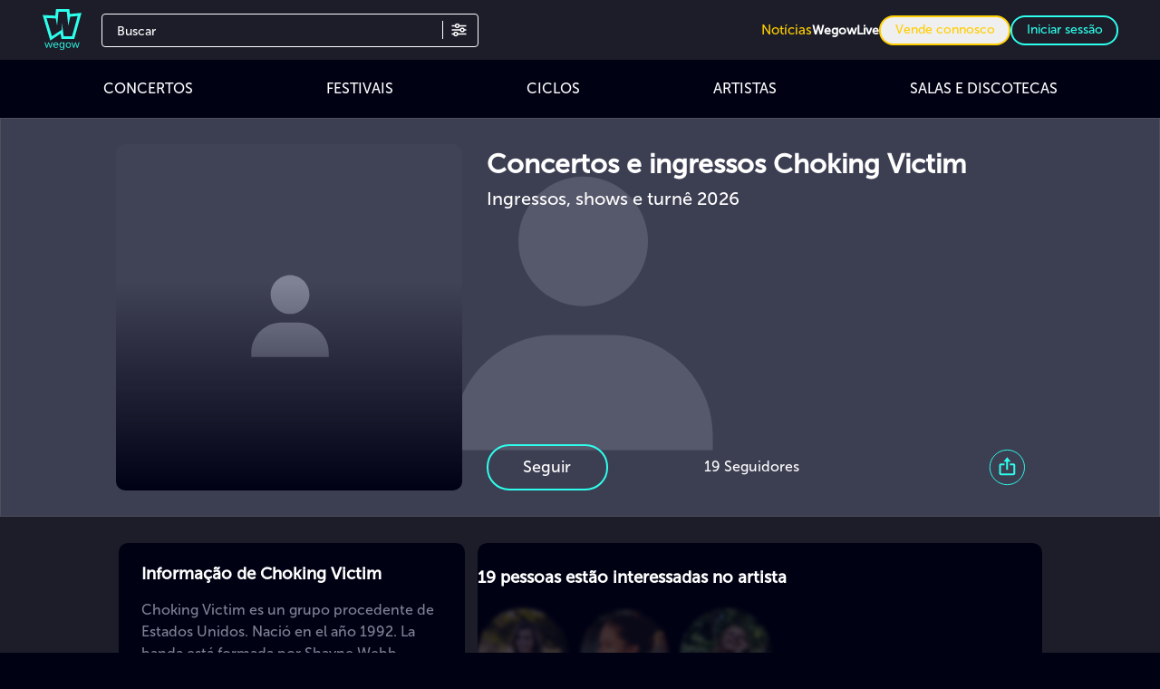

--- FILE ---
content_type: application/javascript
request_url: https://cdn.wegow.com/master/0000000734/_nuxt/DvS_T2p4.js
body_size: 2474
content:
const __vite__mapDeps=(i,m=__vite__mapDeps,d=(m.f||(m.f=["./BORdOWVL.js","./CSe8H47o.js","./vendor-multiselect.CmpwITBX.css","./DzzRnrLu.js","./entry.BoFC0jK9.css","./ModalProfiles.BWMM5n1h.css"])))=>i.map(i=>d[i]);
var O=Object.defineProperty;var u=(e,b)=>O(e,"name",{value:b,configurable:!0});import{_ as T,c as G,K as M,x as U,P as y,S as B,A as F,C as N,V as K,E as j}from"#entry";import{N as q,n as _,d as h,v as W,E as n,V as t,a0 as d,X as s,Z as k,a1 as C,u as S,U as L,B as w,Y as E,a5 as R,F as P,a7 as x,P as X}from"./CSe8H47o.js";const Y={key:0,class:"previsualization-dev-banner"},Z={class:"header-container",role:"banner"},H=["href"],J={key:0,class:"md:mr-2 md:inline-block hidden"},Q={class:"flex"},ee={class:"ml-2 md:inline-block hidden"},te={key:1,class:"previsualization-dev"},ae={key:0,class:"previsualization-dev"},se={class:"top-sections"},le={class:"main-profiles",role:"main"},ne={class:"info-sections"},ie={class:"content"},oe={key:0,class:"previsualization-dev"},re={__name:"ProfileLayout",props:{image:{type:String,default:void 0},profile:{type:String,default:void 0},type:{type:String,default:"event",required:!1},eventType:{type:String,default:"concert"},previsualization:{type:Boolean,default:!1},medias:{type:Array,default:void 0},artist:{type:Array,default:u(()=>[],"default")},cancelation:{type:Number,default:0}},emits:["update:openShare","openGallery"],setup(e,{emit:b}){const c=X(()=>U(()=>import("./BORdOWVL.js"),__vite__mapDeps([0,1,2,3,4,5]),import.meta.url)),v=e,{image:i,type:o}=q(v),r=_(()=>o.value==="venue"?"/img/venue-placeholder.svg":o.value==="artist"?"/img/artist-placeholder.svg":o.value==="user"?"/img/placeholder-user.svg":"/img/placeholder-event-dark.svg"),$=h(!1),f=h(i.value||r.value),p=h(!!i.value);W([i,r],()=>{f.value=i.value||r.value,p.value=!!i.value});const z=u(()=>{p.value=!0},"handleProfileImageLoad"),A=u(()=>{p.value=!1,f.value=r.value},"handleProfileImageError");return(a,l)=>{const m=G;return t(),n("div",{class:E(["page-layout relative bg-grey",e.previsualization?"previsualization":""])},[e.previsualization?(t(),n("div",Y,C(a.$t("profiles.texts."+S(o)+"Previsualization")),1)):d("",!0),s("header",Z,[s("section",{class:"image",onClick:l[1]||(l[1]=g=>a.$emit("openGallery"))},[w(m,{src:f.value,class:"object-contain",alt:S(i)?a.$t("profiles.profileLayout",{profile:e.profile}):a.$t("profiles.notProfileImg",{profile:e.profile}),onLoad:z,onError:A},null,8,["src","alt"]),e.cancelation===1||e.cancelation===3?(t(),n("div",{key:0,class:E(["status-mask",e.cancelation===3?"change-date":""])},[e.cancelation===1?(t(),k(m,{key:0,class:"status-img",src:"/img/cancel-text.svg",alt:"cancel event"})):e.cancelation===3?(t(),k(m,{key:1,class:"status-img",src:"/img/new-date-text.svg",alt:"cancel event"})):d("",!0)],2)):d("",!0),s("div",{class:E(e.cancelation!==1?"gradient":"")},[S(o)==="event"&&e.eventType==="concert"&&e.artist.length===1&&e.artist[0]&&e.artist[0].spotify_id?(t(),n("a",{key:0,href:`https://open.spotify.com/intl-es/artist/${e.artist[0].spotify_id}`,target:"_blank",class:"z-10 flex items-center absolute bottom-5"},[S(o)==="event"?(t(),n("span",J,[w(M,{img:"/img/ic-play-circle-topaz.svg",size:24})])):d("",!0),s("span",Q,[l[3]||(l[3]=s("p",{class:"md:inline-block hidden"},"Escuchar en",-1)),s("span",ee,[w(M,{size:24,img:"/img/ic-spotify-white.svg"})])])],8,H)):d("",!0),s("button",{class:"share-button block lg:hidden absolute bottom-5 w-auto",onClick:l[0]||(l[0]=g=>a.$emit("update:openShare"))},[w(M,{img:"/img/ic-share-circle-topaz.svg",size:27})])],2),e.previsualization?(t(),n("div",te)):d("",!0)]),L(a.$slots,"header",{},void 0,!0),e.previsualization?(t(),n("div",ae)):d("",!0)]),s("div",se,[L(a.$slots,"top-sections",{},void 0,!0)]),s("main",le,[s("section",ne,[s("div",ie,[L(a.$slots,"content",{},void 0,!0),e.previsualization?(t(),n("div",oe)):d("",!0)])])]),$.value?(t(),k(S(c),{key:1,title:a.$t("profiles.titles.gallery"),onClose:l[2]||(l[2]=g=>$.value=!1)},{modalProfile:R(()=>[(t(!0),n(P,null,x(e.medias,g=>(t(),n("div",{key:g.id},C(g),1))),128))]),_:1},8,["title"])):d("",!0)],2)}}},ge=T(re,[["__scopeId","data-v-32f85e89"]]),ue={class:"text-color-topaz-light font-museo-500 related-title xs:pl-0 pl-[0.813rem]"},de={__name:"RelatedArtists",props:{artistsRelated:{type:Array,default:void 0},breakpoints:{type:String,default:"short"}},setup(e){const b=e,c=h(!0),v=h(!0),i=_(()=>{switch(b.breakpoints){case"large":return y.largeSectionProfileRelated;case"small":return y.smallEventCard;case"small-short":return y.smallArtistRelated;default:return y.eventProfileRelated}}),o=u(()=>{v.value=!0},"handleMouseDown"),r=u(()=>{v.value&&c.value&&(c.value=!1)},"cancelOpen"),$=u(()=>{v.value&&setTimeout(()=>{v.value=!1,c.value=!0},250)},"handleMouseUp");return(f,p)=>{const z=B,A=N;return t(),n(P,null,[s("h3",ue,C(f.$t("profiles.titles.relatedArtists")),1),p[0]||(p[0]=s("div",{class:"slider-gradient"},null,-1)),w(A,{breakpoints:i.value,transition:500,"wrap-around":!1,class:"carousel fixed-carousel-arrows","aria-label":f.$t("profiles.titles.relatedArtists"),onMousedown:o,onMousemove:r,onMouseup:$},{default:R(()=>[(t(!0),n(P,null,x(e.artistsRelated,a=>(t(),k(z,{key:a.id,"aria-hidden":!1},{default:R(()=>[a?(t(),k(F,{key:0,artist:a,"is-link":c.value,type:"small"},null,8,["artist","is-link"])):d("",!0)]),_:2},1024))),128))]),_:1},8,["breakpoints","aria-label"])],64)}}},ye=T(de,[["__scopeId","data-v-2079f39a"]]),ce={class:"text-color-topaz-light font-museo-500 related-title xs:pl-0 pl-[0.813rem]"},ve={__name:"RelatedEvents",props:{eventsRelated:{type:Array,default:void 0},breakpoints:{type:String,default:"middel"},page:{type:String,default:"event"}},setup(e){const{eventsRelatedToEvent:b,deleteAdRelatedToEvent:c,deleteAdRelatedToArtist:v}=K(),i=e,o=h(!1),r=h(!0),$=_(()=>{switch(i.breakpoints){case"six-cards":return y.sixCards;case"event-cards":return y.eventCards;default:return y.middleScreenEventCard}}),f=_(()=>i.eventsRelated?i.eventsRelated:b.value.events),p=u(l=>{switch(i.breakpoints){case"artist":return v(l);default:return c(l)}},"pageSwitch"),z=u(()=>{o.value=!0},"handleMouseDown"),A=u(()=>{o.value&&r.value&&(r.value=!1)},"cancelOpen"),a=u(()=>{o.value&&setTimeout(()=>{o.value=!1,r.value=!0},250)},"handleMouseUp");return(l,m)=>{const g=B,V=N;return t(),n("article",{class:E(`related-section-${e.page}`)},[s("h3",ce,C(l.$t("profiles.titles.relatedEvents")),1),m[1]||(m[1]=s("div",{class:"slider-gradient"},null,-1)),w(V,{breakpoints:$.value,transition:500,"wrap-around":!1,"aria-label":l.$t("profiles.titles.relatedEvents"),class:"carousel fixed-carousel-arrows",onMousedown:z,onMousemove:A,onMouseup:a},{default:R(()=>[(t(!0),n(P,null,x(f.value,I=>(t(),k(g,{key:I.id,"aria-hidden":!1},{default:R(()=>[I?(t(),k(j,{key:0,event:I,type:"small","is-link":r.value,onEmptyAd:m[0]||(m[0]=D=>p(D))},null,8,["event","is-link"])):d("",!0)]),_:2},1024))),128))]),_:1},8,["breakpoints","aria-label"])],2)}}},he=T(ve,[["__scopeId","data-v-f3efc509"]]);export{ge as P,ye as R,he as a};
